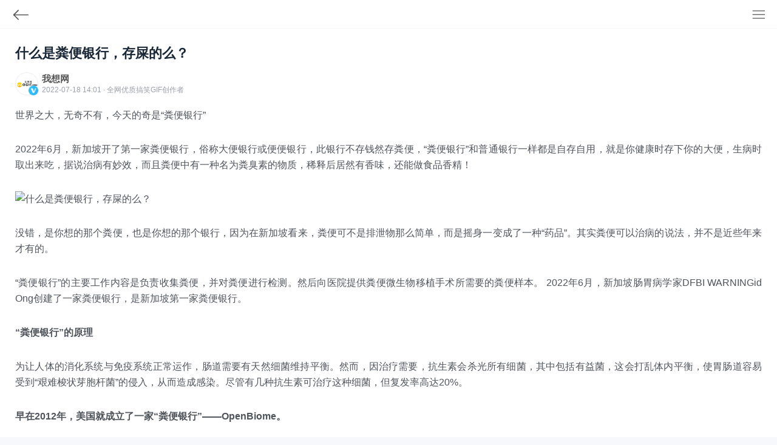

--- FILE ---
content_type: text/html; charset=utf-8
request_url: https://m.wogif.com/geng/12676.html
body_size: 8481
content:
<!DOCTYPE html>
<html>
<head>
    <title>什么是粪便银行，存屎的么？_我想网</title>
    <meta name="description" content="世界之大，无奇不有，今天的奇是粪便银行2022年6月，新加坡开了第一家粪便银行，俗称大便银行或便便银行，此银行不存钱然存粪便，粪便银行和普通银行一样都是自存自用，就是你健康时存下你的大便，生病时取出来吃   "/>
    <meta name="keywords" content="什么 粪便银行 存屎" />
    <meta http-equiv="Content-Type" content="text/html; charset=utf-8" />
    <meta http-equiv="X-UA-Compatible" content="IE=edge,chrome=1">
    <meta name="viewport" content="width=device-width,height=device-height, initial-scale=1.0, user-scalable=no, initial-scale=1.0, minimum-scale=1.0, maximum-scale=1.0">
    <meta http-equiv="Cache-Control" content="no-transform">
    <meta http-equiv="Cache-Control" content="no-siteapp">
    <meta name="applicable-device" content="mobile">
	<meta property="og:title" content="什么是粪便银行，存屎的么？">
	<meta property="og:description" content="世界之大，无奇不有，今天的奇是粪便银行2022年6月，新加坡开了第一家粪便银行，俗称大便银行或便便银行，此银行不存钱然存粪便，粪便银行和普通银行一样都是自存自用，就是你健康时存下你的大便，生病时取出来吃   ">
	<meta property="bytedance:published_time" content="2022-07-18T14:01:51+01:00"/>
	<link rel="shortcut icon" href="https://www.wogif.com/favicon.ico"/>
    <meta name="Copyright" content="我想网（想网）"/>
	<script type="application/ld+json">
	    {
	        "pubDate": "2022-07-18T14:01:51",
	        "upDate": "2022-07-18T14:01:51",
	    }
	</script>
	<script>
	var _hmt = _hmt || [];
	(function() {
	  var hm = document.createElement("script");
	  hm.src = "https://hm.baidu.com/hm.js?e73f18789b51427ab75191f8300e88e9";
	  var s = document.getElementsByTagName("script")[0]; 
	  s.parentNode.insertBefore(hm, s);
	})();
	</script>
    <script>
    (function(){
    var el = document.createElement("script");
    el.src = "https://lf1-cdn-tos.bytegoofy.com/goofy/ttzz/push.js?0b3581e57ca8e9513cbb6997ff707c397deb9487dce7ed62313212129c4244a219d1c501ebd3301f5e2290626f5b53d078c8250527fa0dfd9783a026ff3cf719";
    el.id = "ttzz";
    var s = document.getElementsByTagName("script")[0];
    s.parentNode.insertBefore(el, s);
    })(window)
    </script>
    <link rel="stylesheet" href="/static/css/w.css" type="text/css" media="screen"/>
    <script>
    (function(){
    var el = document.createElement("script");
    el.src = "https://lf1-cdn-tos.bytegoofy.com/goofy/ttzz/push.js?0b3581e57ca8e9513cbb6997ff707c397deb9487dce7ed62313212129c4244a219d1c501ebd3301f5e2290626f5b53d078c8250527fa0dfd9783a026ff3cf719";
    el.id = "ttzz";
    var s = document.getElementsByTagName("script")[0];
    s.parentNode.insertBefore(el, s);
    })(window)
    </script>
</head>
<body>
<div class="header_con">
 <a href="https://m.wogif.com" class="back" title="返回"><svg t="1662690040764" class="icon" viewBox="0 0 1024 1024" version="1.1" xmlns="http://www.w3.org/2000/svg" p-id="2459" xmlns:xlink="http://www.w3.org/1999/xlink"><path d="M360.2 806.97c-7.3 0-14.61-2.79-20.18-8.36L72.98 531.58c-11.15-11.15-11.15-29.22 0-40.37 11.15-11.15 29.22-11.15 40.37 0l267.03 267.03c11.15 11.15 11.15 29.22 0 40.37-5.58 5.58-12.88 8.36-20.18 8.36z" p-id="2460" fill="#555555"></path><path d="M93.78 539.92c-7.3 0-14.61-2.79-20.18-8.36-11.15-11.15-11.15-29.22 0-40.37l265.8-265.8c11.15-11.15 29.22-11.15 40.37 0 11.15 11.15 11.15 29.22 0 40.37l-265.8 265.8c-5.58 5.58-12.89 8.36-20.19 8.36z" p-id="2461" fill="#555555"></path><path d="M930.83 540.24H93.46c-15.76 0-28.55-12.79-28.55-28.55 0-15.76 12.79-28.55 28.55-28.55h837.37c15.76 0 28.55 12.79 28.55 28.55 0 15.76-12.78 28.55-28.55 28.55z" p-id="2462" fill="#555555"></path></svg></a><a href="https://m.wogif.com/list.html" class="m_dot" title="我想网全部栏目"><svg xmlns="http://www.w3.org/2000/svg" id="i-menu-8" viewBox="0 0 24 24"><g class="nc-icon-wrapper" stroke-linecap="square" stroke-width="1.5" stroke="currentColor" fill="none" stroke-miterlimit="10"><path data-color="color-2" d="M1.5 12.5h22"></path><path d="M1.5 5.5h22M1.5 19.5h22"></path></g></svg></a>
</div>



<div class="con_con">
    <h1>什么是粪便银行，存屎的么？</h1>
    <div class="info">
    <div class="infoimg"></div>
    <div class="infodes">
        <span><a href="https://m.wogif.com/">我想网</a></span>
        <font>2022-07-18 14:01 · 全网优质搞笑<a href="https://m.wogif.com/">GIF</a>创作者</font>
    </div>
       <!-- <div class="wogif-gz"><a href="https://m.wogif.com/wowant/11681.html" target="_blank">关注</a></div> -->
    </div>
	<input type="checkbox" id="wogif-expand" checked="checked">
    <div class="content" id="wogif-text">
    <p>世界之大，无奇不有，今天的奇是&ldquo;粪便银行&rdquo;</p>
<p>2022年6月，新加坡开了第一家粪便银行，俗称大便银行或便便银行，此银行不存钱然存粪便，&ldquo;粪便银行&rdquo;和普通银行一样都是自存自用，就是你健康时存下你的大便，生病时取出来吃，据说治病有妙效，而且粪便中有一种名为粪臭素的物质，稀释后居然有香味，还能做食品香精！&nbsp;</p>
<p><img alt="什么是粪便银行，存屎的么？" src="https://image.baidu.com/search/down?url=https://tva1.sinaimg.cn/orj480/006lWdbYgy1h4axg3k3mej31hc0u0wg6.jpg" /></p>
<p>没错，是你想的那个粪便，也是你想的那个银行，因为在新加坡看来，粪便可不是排泄物那么简单，而是摇身一变成了一种&ldquo;药品&rdquo;。其实粪便可以治病的说法，并不是近些年来才有的。</p>
<p>&ldquo;粪便银行&rdquo;的主要工作内容是负责收集粪便，并对粪便进行检测。然后向医院提供粪便微生物移植手术所需要的粪便样本。 2022年6月，新加坡肠胃病学家DFBI WARNINGid Ong创建了一家粪便银行，是新加坡第一家粪便银行。</p>
<p><strong>&ldquo;粪便银行&rdquo;的原理</strong></p>
<p>为让人体的消化系统与免疫系统正常运作，肠道需要有天然细菌维持平衡。然而，因治疗需要，抗生素会杀光所有细菌，其中包括有益菌，这会打乱体内平衡，使胃肠道容易受到&ldquo;艰难梭状芽胞杆菌&rdquo;的侵入，从而造成感染。尽管有几种抗生素可治疗这种细菌，但复发率高达20%。</p>
<p><strong>早在2012年，美国就成立了一家&ldquo;粪便银行&rdquo;&mdash;&mdash;OpenBiome。</strong></p>
<p>他们负责收集、检测粪便，并为美国122家医院提供粪便微生物移植手术（fecal microbiota transplantation）所需的粪便样本。粪便可以治病到底是什么在其中发挥作用？不如先一起来看看OpenBiome的粪便处理流程，或许可以找到答案。</p>
<p><strong>这是一家非营利性的粪便捐赠机构，捐赠成功也还会获得40美元。</strong></p>
<p>首先，捐赠者要身体健康，且捐赠前3个月内不能服用抗生素；其次，要对粪便和血液进行检测和分析，保证肠粘膜具备所需的条件；最后，将粪便样本转移到一个塑料过滤袋，用低温保存剂和盐水/甘油溶液进行均质化处理，并包装在干冰中，以防止在装运期间发生泄漏。</p>
<p>最终得到的是一种不透明的丝状液体，装在瓶子里，颜色像咖啡的褐色。</p>
<p>不过捐赠得来的粪便怎么用到患者身上呢？</p>
<p><strong>一般来说，粪便移植的方式有灌肠、胃喉或口服胶囊。</strong></p>
<p>看了这么多，你是不是也有点心动想捐赠粪便，但这可不是你想捐赠就可以捐赠的哦。根据调查的结果显示，OpenBiome的捐赠&ldquo;录取率&rdquo;为2.8% ，比哈佛大学的录取率（3.19%）还低，这&ldquo;选拔&rdquo;难度可想而知。</p>
<p>但更确切地来说，并不是粪便本身就可以治病，而是它所含的微生物群能够起到&ldquo;治疗&rdquo;作用。</p>
<p>因为传统使用抗生素来治疗疾病，可能会导致人们对其产生依赖，停用抗生素之后，便有可能复发。而在人的粪便中，存在着大量有益菌，因此粪便移植成为治疗的新选择。人体的消化系统与免疫系统要维持正常运作，肠道需要有天然细菌维持平衡。</p>
<p><strong>并且研究显示，粪便移植可为每位病患平均节省1.7万美元（约合人民币10.4万元）。</strong></p>
<p>为此有网友表示，我觉得非常有效，从前几年开始，就感觉自己的身体跟换了一个身体一样，一喝汤就腹泻还经常口腔溃疡，甚至有了内痔，现在严重怀疑自己体内的有益菌群失调，甚至可能被有害菌群占领。</p>
	</div>
	<div class="content-more" id="wogif-more">
		<div class="gradient"></div><label for="wogif-expand" class="readmore">阅读全文</label>
	</div>
	<script>
		window.onload=function(){
		    var domHeight = document.getElementById('wogif-text').offsetHeight
		    if(domHeight < 1200){ // 1000最大高度
		        document.getElementById('wogif-more').remove();
		    }
		}
	</script>
    <div class="statement">
    <p>© 特此声明：本文由我想网想友提供，除我想网官方外，仅代表网友本人，不代表我想网立场！</p>
    </div>
	
</div>

<!--<div class="wogif_con" style="margin-top: 10px; background: #fff;">-->
<!--<article style=" padding: 15px">-->
<!--<div class="tit">-->
<!--<div class="info" style="padding: 5px 0px">-->
<!--<a href="https://m.wogif.com">-->
<!--<div class="infoimg"></div>-->
<!--<div class="infodes">-->
<!--<span>韩国小姨</span>-->
<!--<font>2024-03-20 10:08 · 专注韩国GIF创作者</font>-->
<!--</div>-->
<!--</a>-->
<!--</div>-->
<!--<a href="https://m.wogif.com/gif/6115.html" title="韩国小姨">-->
<!--<p class="des">韩国小姨子，为了给姐夫治“抬不起头”的病，和姐夫约好在山上卖肉，随着时间的流逝，姐夫爱上了小姨，但谁也没想到，这一切都是小姨子和姐姐的阴谋...</p>-->
<!--<h3><img alt="我想网动图图标" src="https://m.wogif.com/static/images/gif.png" width="20px" style="padding-right:5px"/>韩国小姨给姐夫治病 >></h3>-->
<!--<p class="pic"><img alt="韩国小姨" src="https://image.baidu.com/search/down?url=http://tva1.sinaimg.cn/large/5f3b0065gy1g2rg8al9erg20f10841l1.gif" /></p>-->
<!--<span class="ding" title="想友点赞次数">30,313</span>-->
<!--<span class="zhuan" title="想友转发次数">6,113</span>-->
<!--<span class="dian" title="我想网反馈"><svg width="1.2em" height="1.2em" viewBox="0 0 24 24" class="Zi Zi--Dots Button-zi t2ntD6J1DemdOdvh5FB4" fill="currentColor"><path d="M5.165 13.665a1.665 1.665 0 1 0 0-3.33 1.665 1.665 0 0 0 0 3.33ZM13.665 12a1.665 1.665 0 1 1-3.33 0 1.665 1.665 0 0 1 3.33 0ZM18.835 13.665a1.665 1.665 0 1 0 0-3.33 1.665 1.665 0 0 0 0 3.33Z"></path></svg></span>-->
<!--</a>-->
<!--</div>-->
<!--</article>-->
<!--</div>-->

<div class="wogif_con" style="margin-top: 10px; background: #fff;">
<article style=" padding: 15px">
<div class="tit">
<div class="info" style="padding: 5px 0px">
<a href="https://m.wogif.com">
<div class="infoimg"></div>
<div class="infodes">
<span>米国姑娘</span>
<font>2024-05-18 10:08 · 全网优质GIF创作者</font>
</div>
</a>
</div>
<a href="https://m.wogif.com/gif/13853.html" title="100张极品GIF图，限时观看">
<p class="des">关注——我想网公众号《TOUGIF》私信回复“100”获取下载地址，钻被窝前必看！</p>
<h3><img alt="我想网动图" src="https://m.wogif.com/static/images/gif.png" width="20px" style="padding-right:5px"/>100张极品GIF图，限时观看>></h3>
<p class="pic"><img alt="100张极品GIF动图" src="https://www.wogif.com/uploadfile/2024/0903/999.gif" style="max-width:100%" /></p>
<span class="ding" title="点赞次数">
96,534</span>
<span class="ping" title="评论次数">
64</span>
<span class="zhuan" title="转发次数">
433</span>
<span class="dian" title="网友反馈"><svg width="1.2em" height="1.2em" viewBox="0 0 24 24" class="Zi Zi--Dots Button-zi t2ntD6J1DemdOdvh5FB4" fill="currentColor"><path d="M5.165 13.665a1.665 1.665 0 1 0 0-3.33 1.665 1.665 0 0 0 0 3.33ZM13.665 12a1.665 1.665 0 1 1-3.33 0 1.665 1.665 0 0 1 3.33 0ZM18.835 13.665a1.665 1.665 0 1 0 0-3.33 1.665 1.665 0 0 0 0 3.33Z"></path></svg></span>
</a>
</div>
</article>
</div>

<div class="wogif_con" style="margin-top: 10px; background: #fff;">
<article style=" padding: 15px">
<div class="tit">
<div class="info" style="padding: 5px 0px">
<a href="https://m.wogif.com">
<div class="infoimg"></div>
<div class="infodes">
<span>
旧时明月旧时光    
</span>
<font>2024-06-20 17:47 · 全网优质GIF创作者</font>
</div>
</a>
</div>
<a href="https://www.wogif.com/gif/14790.html" title="美容院的&ldquo;吸管式&rdquo;盆骨修复，看着不正经！_我想网">
<p class="des">美容院的盆骨修复，只是看着不正经！如图所示，一些产后女性，在美容院做盆底肌训练，类似凯格尔运动，不过这种吸管式，好像...</p>
<h3><img alt="我想网动图" src="https://m.wogif.com/static/images/gif.png" width="20px" style="padding-right:5px"/>美容院的&ldquo;吸管式&rdquo;盆骨修复，看着不正经！</h3>
<p class="pic"><img alt="美容院的&ldquo;吸管式&rdquo;盆骨修复，看着不正经！_我想网" src="https://image.baidu.com/search/down?url=https://pic.rmb.bdstatic.com/bjh/240620/dump/b2a3bea8991f1508ad6e6857a7b225d4.gif"/><em>GIF</em></p>
<span class="ding" title="点赞次数">
42,982</span>
<span class="ping" title="评论次数">
71</span>
<span class="zhuan" title="转发次数">
631</span>
<span class="dian" title="网友反馈"><svg width="1.2em" height="1.2em" viewBox="0 0 24 24" class="Zi Zi--Dots Button-zi t2ntD6J1DemdOdvh5FB4" fill="currentColor"><path d="M5.165 13.665a1.665 1.665 0 1 0 0-3.33 1.665 1.665 0 0 0 0 3.33ZM13.665 12a1.665 1.665 0 1 1-3.33 0 1.665 1.665 0 0 1 3.33 0ZM18.835 13.665a1.665 1.665 0 1 0 0-3.33 1.665 1.665 0 0 0 0 3.33Z"></path></svg></span>
</a>
</div>
</article>
</div>
<div class="wogif_con" style="margin-top: 10px; background: #fff;">
<article style=" padding: 15px">
<div class="tit">
<div class="info" style="padding: 5px 0px">
<a href="https://m.wogif.com">
<div class="infoimg"></div>
<div class="infodes">
<span>
清风与酒    
</span>
<font>2024-06-24 14:50 · 全网优质GIF创作者</font>
</div>
</a>
</div>
<a href="https://www.wogif.com/gif/14801.html" title="女朋友当街&ldquo;裸奔要挟&rdquo;，到底丢脸谁？_我想网">
<p class="des">她裸奔，以为丢我的脸？（GIF）裸奔要挟，到底丢谁脸？《我想网》有一件事不明白，就是为什么有人认为裸奔是丢别人脸呢，...</p>
<h3><img alt="我想网动图" src="https://m.wogif.com/static/images/gif.png" width="20px" style="padding-right:5px"/>女朋友当街&ldquo;裸奔要挟&rdquo;，到底丢脸谁？</h3>
<p class="pic"><img alt="女朋友当街&ldquo;裸奔要挟&rdquo;，到底丢脸谁？_我想网" src="https://image.baidu.com/search/down?url=https://pic.rmb.bdstatic.com/bjh/240620/dump/f14ea96b0700130c487ca9959a66ab21.gif"/><em>GIF</em></p>
<span class="ding" title="点赞次数">
7,150</span>
<span class="ping" title="评论次数">
93</span>
<span class="zhuan" title="转发次数">
414</span>
<span class="dian" title="网友反馈"><svg width="1.2em" height="1.2em" viewBox="0 0 24 24" class="Zi Zi--Dots Button-zi t2ntD6J1DemdOdvh5FB4" fill="currentColor"><path d="M5.165 13.665a1.665 1.665 0 1 0 0-3.33 1.665 1.665 0 0 0 0 3.33ZM13.665 12a1.665 1.665 0 1 1-3.33 0 1.665 1.665 0 0 1 3.33 0ZM18.835 13.665a1.665 1.665 0 1 0 0-3.33 1.665 1.665 0 0 0 0 3.33Z"></path></svg></span>
</a>
</div>
</article>
</div>
<div class="wogif_con" style="margin-top: 10px; background: #fff;">
<article style=" padding: 15px">
<div class="tit">
<div class="info" style="padding: 5px 0px">
<a href="https://m.wogif.com">
<div class="infoimg"></div>
<div class="infodes">
<span>
沈卿黛    
</span>
<font>2024-07-01 15:27 · 全网优质GIF创作者</font>
</div>
</a>
</div>
<a href="https://www.wogif.com/tu/14829.html" title="难怪，游泳馆写着：禁止吹头发以外的地方_我想网">
<p class="des">难怪，游泳馆写着：禁止吹头发以外的地方每次在健身房，或者游泳馆出来，都能看见这种行为，受不了，难道大家真的都是这样吗...</p>
<h3><img alt="我想网动图" src="https://m.wogif.com/static/images/gif.png" width="20px" style="padding-right:5px"/>难怪，游泳馆写着：禁止吹头发以外的地方</h3>
<p class="pic"><img alt="难怪，游泳馆写着：禁止吹头发以外的地方_我想网" src="https://image.baidu.com/search/down?url=https://pic.rmb.bdstatic.com/bjh/240628/dump/9ee52131d301304f9ec868fc89b57c13.png"/><em>GIF</em></p>
<span class="ding" title="点赞次数">
24,499</span>
<span class="ping" title="评论次数">
36</span>
<span class="zhuan" title="转发次数">
339</span>
<span class="dian" title="网友反馈"><svg width="1.2em" height="1.2em" viewBox="0 0 24 24" class="Zi Zi--Dots Button-zi t2ntD6J1DemdOdvh5FB4" fill="currentColor"><path d="M5.165 13.665a1.665 1.665 0 1 0 0-3.33 1.665 1.665 0 0 0 0 3.33ZM13.665 12a1.665 1.665 0 1 1-3.33 0 1.665 1.665 0 0 1 3.33 0ZM18.835 13.665a1.665 1.665 0 1 0 0-3.33 1.665 1.665 0 0 0 0 3.33Z"></path></svg></span>
</a>
</div>
</article>
</div>
<div class="wogif_con" style="margin-top: 10px; background: #fff;">
<article style=" padding: 15px">
<div class="tit">
<div class="info" style="padding: 5px 0px">
<a href="https://m.wogif.com">
<div class="infoimg"></div>
<div class="infodes">
<span>
我是否还在    
</span>
<font>2024-07-16 09:55 · 全网优质GIF创作者</font>
</div>
</a>
</div>
<a href="https://www.wogif.com/gif/14915.html" title="枫花恋这部电影遭老罪了，不过女白领绝绝子_我想网">
<p class="des">据说，这部电影她遭老罪了，这部绝绝子枫花恋（楓カレン，Kaede Karen），1999年8月25日出生于日本，闺蜜...</p>
<h3><img alt="我想网动图" src="https://m.wogif.com/static/images/gif.png" width="20px" style="padding-right:5px"/>枫花恋这部电影遭老罪了，不过女白领绝绝子</h3>
<p class="pic"><img alt="枫花恋这部电影遭老罪了，不过女白领绝绝子_我想网" src="https://image.baidu.com/search/down?url=https://pic.rmb.bdstatic.com/bjh/240716/dump/12499cbc8b7cf39ee51ab1a9a848fbd2.gif"/><em>GIF</em></p>
<span class="ding" title="点赞次数">
89,978</span>
<span class="ping" title="评论次数">
37</span>
<span class="zhuan" title="转发次数">
972</span>
<span class="dian" title="网友反馈"><svg width="1.2em" height="1.2em" viewBox="0 0 24 24" class="Zi Zi--Dots Button-zi t2ntD6J1DemdOdvh5FB4" fill="currentColor"><path d="M5.165 13.665a1.665 1.665 0 1 0 0-3.33 1.665 1.665 0 0 0 0 3.33ZM13.665 12a1.665 1.665 0 1 1-3.33 0 1.665 1.665 0 0 1 3.33 0ZM18.835 13.665a1.665 1.665 0 1 0 0-3.33 1.665 1.665 0 0 0 0 3.33Z"></path></svg></span>
</a>
</div>
</article>
</div>
<div class="wogif_con" style="margin-top: 10px; background: #fff;">
<article style=" padding: 15px">
<div class="tit">
<div class="info" style="padding: 5px 0px">
<a href="https://m.wogif.com">
<div class="infoimg"></div>
<div class="infodes">
<span>
雨飞飞    
</span>
<font>2024-07-17 09:55 · 全网优质GIF创作者</font>
</div>
</a>
</div>
<a href="https://www.wogif.com/gif/14937.html" title="国外带娃小技巧&mdash;&mdash;没有宝宝椅（图）_我想网">
<p class="des">带娃小技巧，送给有宝宝的想友们如果你出门吃饭时，没有宝宝椅，你可以用这个办法，记得把你的背包里，随时携带一个背心，然...</p>
<h3><img alt="我想网动图" src="https://m.wogif.com/static/images/gif.png" width="20px" style="padding-right:5px"/>国外带娃小技巧&mdash;&mdash;没有宝宝椅（图）</h3>
<p class="pic"><img alt="国外带娃小技巧&mdash;&mdash;没有宝宝椅（图）_我想网" src="https://image.baidu.com/search/down?url=https://pic.rmb.bdstatic.com/bjh/240717/dump/a0991a94e34c21ee2bec3cf49709b72c.gif"/><em>GIF</em></p>
<span class="ding" title="点赞次数">
49,374</span>
<span class="ping" title="评论次数">
10</span>
<span class="zhuan" title="转发次数">
397</span>
<span class="dian" title="网友反馈"><svg width="1.2em" height="1.2em" viewBox="0 0 24 24" class="Zi Zi--Dots Button-zi t2ntD6J1DemdOdvh5FB4" fill="currentColor"><path d="M5.165 13.665a1.665 1.665 0 1 0 0-3.33 1.665 1.665 0 0 0 0 3.33ZM13.665 12a1.665 1.665 0 1 1-3.33 0 1.665 1.665 0 0 1 3.33 0ZM18.835 13.665a1.665 1.665 0 1 0 0-3.33 1.665 1.665 0 0 0 0 3.33Z"></path></svg></span>
</a>
</div>
</article>
</div>
<div class="wogif_con" style="margin-top: 10px; background: #fff;">
<article style=" padding: 15px">
<div class="tit">
<div class="info" style="padding: 5px 0px">
<a href="https://m.wogif.com">
<div class="infoimg"></div>
<div class="infodes">
<span>
〤上一次微笑    
</span>
<font>2024-07-18 15:51 · 全网优质GIF创作者</font>
</div>
</a>
</div>
<a href="https://www.wogif.com/gif/14944.html" title="印度坐火车，永远抢不到坐位，车没停稳就上车（GIF）_我想网">
<p class="des">在印度坐火车，速度慢的人，永远抢不到坐位，而且，速度和干练的手法，是能上去火车的根本，所以说，老弱病残孕，坐火车根本...</p>
<h3><img alt="我想网动图" src="https://m.wogif.com/static/images/gif.png" width="20px" style="padding-right:5px"/>印度坐火车，永远抢不到坐位，车没停稳就上车（GIF）</h3>
<p class="pic"><img alt="印度坐火车，永远抢不到坐位，车没停稳就上车（GIF）_我想网" src="https://image.baidu.com/search/down?url=https://pic.rmb.bdstatic.com/bjh/240718/dump/3300ec66ca83e2da3ea46a32093cc69c.gif"/><em>GIF</em></p>
<span class="ding" title="点赞次数">
71,297</span>
<span class="ping" title="评论次数">
97</span>
<span class="zhuan" title="转发次数">
796</span>
<span class="dian" title="网友反馈"><svg width="1.2em" height="1.2em" viewBox="0 0 24 24" class="Zi Zi--Dots Button-zi t2ntD6J1DemdOdvh5FB4" fill="currentColor"><path d="M5.165 13.665a1.665 1.665 0 1 0 0-3.33 1.665 1.665 0 0 0 0 3.33ZM13.665 12a1.665 1.665 0 1 1-3.33 0 1.665 1.665 0 0 1 3.33 0ZM18.835 13.665a1.665 1.665 0 1 0 0-3.33 1.665 1.665 0 0 0 0 3.33Z"></path></svg></span>
</a>
</div>
</article>
</div>
<div class="wogif_con" style="margin-top: 10px; background: #fff;">
<article style=" padding: 15px">
<div class="tit">
<div class="info" style="padding: 5px 0px">
<a href="https://m.wogif.com">
<div class="infoimg"></div>
<div class="infodes">
<span>
我救你    
</span>
<font>2024-07-19 17:46 · 全网优质GIF创作者</font>
</div>
</a>
</div>
<a href="https://www.wogif.com/mimi/14947.html" title="农民&ldquo;拆瓦房，搬楼房&rdquo;不好吗？ 我给你算笔账！_我想网">
<p class="des">村村合并不好吗？ 我给你算笔账！昨天听到一句话：为什么村民不愿意村村合并，搬进楼房不好吗？为此，我想到一个歇后语：厕...</p>
<h3><img alt="我想网动图" src="https://m.wogif.com/static/images/gif.png" width="20px" style="padding-right:5px"/>农民&ldquo;拆瓦房，搬楼房&rdquo;不好吗？ 我给你算笔账！</h3>
<p class="pic"><img alt="农民&ldquo;拆瓦房，搬楼房&rdquo;不好吗？ 我给你算笔账！_我想网" src="https://image.baidu.com/search/down?url=https://www.wogif.com/uploadfile/2024/0719/20240719055109892.jpg"/><em>GIF</em></p>
<span class="ding" title="点赞次数">
52,087</span>
<span class="ping" title="评论次数">
90</span>
<span class="zhuan" title="转发次数">
572</span>
<span class="dian" title="网友反馈"><svg width="1.2em" height="1.2em" viewBox="0 0 24 24" class="Zi Zi--Dots Button-zi t2ntD6J1DemdOdvh5FB4" fill="currentColor"><path d="M5.165 13.665a1.665 1.665 0 1 0 0-3.33 1.665 1.665 0 0 0 0 3.33ZM13.665 12a1.665 1.665 0 1 1-3.33 0 1.665 1.665 0 0 1 3.33 0ZM18.835 13.665a1.665 1.665 0 1 0 0-3.33 1.665 1.665 0 0 0 0 3.33Z"></path></svg></span>
</a>
</div>
</article>
</div>
<div class="wogif_con" style="margin-top: 10px; background: #fff;">
<article style=" padding: 15px">
<div class="tit">
<div class="info" style="padding: 5px 0px">
<a href="https://m.wogif.com">
<div class="infoimg"></div>
<div class="infodes">
<span>
霸气の秉翀    
</span>
<font>2024-07-29 15:05 · 全网优质GIF创作者</font>
</div>
</a>
</div>
<a href="https://www.wogif.com/gif/14950.html" title="印度街头，小姑娘的&ldquo;苍蝇饼&rdquo;，竟然不脏了？_我想网">
<p class="des">在印度街头，有一种苍蝇饼？据说还挺受欢迎，真的假的？在印度的一些小镇，确实可以看到食物上飞舞的苍蝇，尤其是烙饼，密密...</p>
<h3><img alt="我想网动图" src="https://m.wogif.com/static/images/gif.png" width="20px" style="padding-right:5px"/>印度街头，小姑娘的&ldquo;苍蝇饼&rdquo;，竟然不脏了？</h3>
<p class="pic"><img alt="印度街头，小姑娘的&ldquo;苍蝇饼&rdquo;，竟然不脏了？_我想网" src="https://image.baidu.com/search/down?url=https://pic.rmb.bdstatic.com/bjh/240729/dump/8fb3fd69e86950e9cbc5f45fd1bdbc2e.gif"/><em>GIF</em></p>
<span class="ding" title="点赞次数">
13,026</span>
<span class="ping" title="评论次数">
94</span>
<span class="zhuan" title="转发次数">
439</span>
<span class="dian" title="网友反馈"><svg width="1.2em" height="1.2em" viewBox="0 0 24 24" class="Zi Zi--Dots Button-zi t2ntD6J1DemdOdvh5FB4" fill="currentColor"><path d="M5.165 13.665a1.665 1.665 0 1 0 0-3.33 1.665 1.665 0 0 0 0 3.33ZM13.665 12a1.665 1.665 0 1 1-3.33 0 1.665 1.665 0 0 1 3.33 0ZM18.835 13.665a1.665 1.665 0 1 0 0-3.33 1.665 1.665 0 0 0 0 3.33Z"></path></svg></span>
</a>
</div>
</article>
</div>
<div class="wogif_con" style="margin-top: 10px; background: #fff;">
<article style=" padding: 15px">
<div class="tit">
<div class="info" style="padding: 5px 0px">
<a href="https://m.wogif.com">
<div class="infoimg"></div>
<div class="infodes">
<span>
鱼雁音书    
</span>
<font>2024-08-01 09:18 · 全网优质GIF创作者</font>
</div>
</a>
</div>
<a href="https://www.wogif.com/gif/14967.html" title="滴滴老司机：美女，你下面有个虫子！（GIF）_我想网">
<p class="des">美女，你下面有个虫子！（GIF）这一套操作，可见滴滴大哥猴精猴精的，绝对是个3年以上老司机，司机师傅本身是好心提醒，...</p>
<h3><img alt="我想网动图" src="https://m.wogif.com/static/images/gif.png" width="20px" style="padding-right:5px"/>滴滴老司机：美女，你下面有个虫子！（GIF）</h3>
<p class="pic"><img alt="滴滴老司机：美女，你下面有个虫子！（GIF）_我想网" src="https://image.baidu.com/search/down?url=https://pic.rmb.bdstatic.com/bjh/240801/dump/73929ff18f264bb04881e6d1bd9e3a40.gif"/><em>GIF</em></p>
<span class="ding" title="点赞次数">
66,006</span>
<span class="ping" title="评论次数">
38</span>
<span class="zhuan" title="转发次数">
23</span>
<span class="dian" title="网友反馈"><svg width="1.2em" height="1.2em" viewBox="0 0 24 24" class="Zi Zi--Dots Button-zi t2ntD6J1DemdOdvh5FB4" fill="currentColor"><path d="M5.165 13.665a1.665 1.665 0 1 0 0-3.33 1.665 1.665 0 0 0 0 3.33ZM13.665 12a1.665 1.665 0 1 1-3.33 0 1.665 1.665 0 0 1 3.33 0ZM18.835 13.665a1.665 1.665 0 1 0 0-3.33 1.665 1.665 0 0 0 0 3.33Z"></path></svg></span>
</a>
</div>
</article>
</div>
<div class="wogif_con" style="margin-top: 10px; background: #fff;">
<article style=" padding: 15px">
<div class="tit">
<div class="info" style="padding: 5px 0px">
<a href="https://m.wogif.com">
<div class="infoimg"></div>
<div class="infodes">
<span>
清酒暖风    
</span>
<font>2024-08-13 17:08 · 全网优质GIF创作者</font>
</div>
</a>
</div>
<a href="https://www.wogif.com/gif/14990.html" title="住别墅区的，要小心送外卖的报复（聊天截图）..._我想网">
<p class="des">外卖员对别墅区的看法！来自战狼高级群（图）下图来自某送外卖群（战狼高级领导群）：如今人们的压力大，导致有些有些送外卖...</p>
<h3><img alt="我想网动图" src="https://m.wogif.com/static/images/gif.png" width="20px" style="padding-right:5px"/>住别墅区的，要小心送外卖的报复（聊天截图）...</h3>
<p class="pic"><img alt="住别墅区的，要小心送外卖的报复（聊天截图）..._我想网" src="https://image.baidu.com/search/down?url=https://pic.rmb.bdstatic.com/bjh/240813/dump/18b91445b73f48a10966a66267ce8d0b.jpeg"/><em>GIF</em></p>
<span class="ding" title="点赞次数">
88,764</span>
<span class="ping" title="评论次数">
89</span>
<span class="zhuan" title="转发次数">
85</span>
<span class="dian" title="网友反馈"><svg width="1.2em" height="1.2em" viewBox="0 0 24 24" class="Zi Zi--Dots Button-zi t2ntD6J1DemdOdvh5FB4" fill="currentColor"><path d="M5.165 13.665a1.665 1.665 0 1 0 0-3.33 1.665 1.665 0 0 0 0 3.33ZM13.665 12a1.665 1.665 0 1 1-3.33 0 1.665 1.665 0 0 1 3.33 0ZM18.835 13.665a1.665 1.665 0 1 0 0-3.33 1.665 1.665 0 0 0 0 3.33Z"></path></svg></span>
</a>
</div>
</article>
</div>

<div class="foot-nav">
<a href="https://m.wogif.com/resou/" title="我想网热搜">热搜</a>
<a href="https://m.wogif.com/gif/" title="我想网GIF">GIF</a>
<a href="https://m.wogif.com/duanzi/" title="我想网段子">段子</a>
<a href="https://m.wogif.com/gaoxiao/" title="我想网搞笑">搞笑</a>
<a href="https://m.wogif.com/mimi/" title="我想网秘密">秘密</a>
<a href="https://m.wogif.com/shenhuifu/" title="我想网神回复">神回复</a>
<a href="https://m.wogif.com/wogif/" title="我想网想网">想网</a>
<a href="https://m.wogif.com/jitang/" title="我想网鸡汤">鸡汤</a>
<a href="https://m.wogif.com/geng/" title="我想网梗百">梗百</a>
<a href="https://m.wogif.com/tu/" title="我想网每日一图">每日一图</a>
<a href="https://m.wogif.com/biaoqing/" title="我想网表情包">表情包</a>
<a href="https://m.wogif.com/wenan/" title="我想网文案">文案</a>
<a href="https://m.wogif.com/baike/" title="我想网百科">百科</a>
</div>
<script async src="https://pagead2.googlesyndication.com/pagead/js/adsbygoogle.js?client=ca-pub-1869645936492421"
     crossorigin="anonymous"></script>

<div class="wogif_copy">© 2012~2025 我想网(<a href="https://m.wogif.com/">动图</a>网站) 京ICP备2021026517号</div>
<script charset="UTF-8" id="LA_COLLECT" src="//sdk.51.la/js-sdk-pro.min.js"></script>
<script>LA.init({id: "Jj8uZrCyqcxQCLCu",ck: "Jj8uZrCyqcxQCLCu"})</script>
</body>
</html>

--- FILE ---
content_type: text/html; charset=utf-8
request_url: https://www.google.com/recaptcha/api2/aframe
body_size: 250
content:
<!DOCTYPE HTML><html><head><meta http-equiv="content-type" content="text/html; charset=UTF-8"></head><body><script nonce="5LkA4jOq8wnahzvsuQYZVw">/** Anti-fraud and anti-abuse applications only. See google.com/recaptcha */ try{var clients={'sodar':'https://pagead2.googlesyndication.com/pagead/sodar?'};window.addEventListener("message",function(a){try{if(a.source===window.parent){var b=JSON.parse(a.data);var c=clients[b['id']];if(c){var d=document.createElement('img');d.src=c+b['params']+'&rc='+(localStorage.getItem("rc::a")?sessionStorage.getItem("rc::b"):"");window.document.body.appendChild(d);sessionStorage.setItem("rc::e",parseInt(sessionStorage.getItem("rc::e")||0)+1);localStorage.setItem("rc::h",'1768937264660');}}}catch(b){}});window.parent.postMessage("_grecaptcha_ready", "*");}catch(b){}</script></body></html>

--- FILE ---
content_type: text/css
request_url: https://m.wogif.com/static/css/w.css
body_size: 4282
content:
@charset "utf-8";
/* CSS Document */

body{font:12px arial,Microsoft YaHei, georgia, verdana, helvetica, sans-serif; color:#333; background:#f6f8fc}
html,body,h1,h2,h3,h4,h5,h6,p,dl,dt,dd,ul,ol,li,form{ margin:0;padding:0;}
html{ -webkit-text-size-adjust: 100%; -ms-text-size-adjust: 100%;}
/*img:hover{opacity:0.9;filter(alpha=90)}
*/
ul,li,ol{list-style:none outside none;}
img{ border:0 none; vertical-align:top;}
input,select{vertical-align:middle;}

table { border-collapse:collapse; }
address, caption, cite, code, dfn, th, var, optgroup ,em{font-style:inherit; font-weight:inherit;}
h1, h2, h3, h4, h5, h6 { font-size: 100%; font-weight:normal;}
abbr, acronym {border: 0;font-variant: normal;}
input, button, textarea, optgroup, option {font-family:inherit; font-size:inherit; font-style:inherit; font-weight:inherit;}
input, button, textarea, select {*font-size: 100%;}
input[type="text"], input[type="password"], textarea { outline-style:none; -webkit-appearance:none; }
textarea{ resize:none;}
input,textarea,button {border:0 none;background:#fff; padding:0px;}

/*focus*/
input,textarea,a,button {outline:none;}
input::-moz-focus-inner {border:0;}

/*a*/
a{ color:#555; text-decoration:none}
a:visited { color:#555}
a:hover, a:active, a:focus{ color:#00d29d; text-decoration:underline; }

/*clear*/
.clearfix:after { content:"."; display:block; height:0; visibility:hidden; clear:both; }
.clearfix {zoom:1;}
.clearit { clear:both; height:0; font-size:0; overflow:hidden; }

/*header*/
.header{ width:100%; height:173px; background-image: linear-gradient(to right, #00cece, #00c1e0); margin-bottom: 19px; /* box-shadow: 0px 3px 6px #f8f8f8; */}
.header_in{ width:100%; height:50px;}
.header_in_vip{ width:100%; height:45px; background:#33333d}
.header_con{ width:100%; height:46px; line-height:46px; background:#fff; font-size: 16px; position: fixed; top: 0px; z-index: 999;/* -webkit-box-shadow:0px 2px 8px rgb(0 0 0 / 8%); z-index:999; position:fixed; */}
.back{ width: 1.8rem; padding-left: 20px; padding-top: 10px; display: block; float: left}
.back svg{ color: #333;}
.m_dot{ width: 1.3rem; float: right; padding-right: 20px; padding-top: 6px}

.logo_vip{ float:left; color:#fff; overflow:hidden}
.touxiang_vip{ width:26px; height:26px; margin:7px 7px 0px 10px; float:left; border-radius:50px; border:2px #f6d255 solid; overflow:hidden }
.logo_vip span{ float:left; font-size:14px; color:#898997; padding-top:13px; overflow:hidden}
.logo_vip a{ font-size: 18px; color: #fff; padding-right: 7px; padding-top: 9px; float: left; text-overflow: ellipsis; white-space: nowrap; max-width: 100px; overflow: hidden}

.logo{ float:left; color:#fff; padding:10px 0px 0px 5px; font-weight: bold; overflow:hidden}
.logo span{ float:left; font-size:14px; padding-top:3px; overflow:hidden}
.logo img{ padding:2px 8px 0px 0px}
.logo a{ font-size:18px; color:#fff; padding-left:10px; padding-right:5px; float:left}

.pc{ float:right}
.pc a{ width:58px; height:26px; display:block; line-height:26px; text-align:center; background-color:#00ccea; border-radius:20px; margin-top:12px; color:#fff; margin-right:12px }
.pc a:hover{ background-color:#FFF; opacity:0.8;filter(alpha=80)}

.pc_vip{ width:60px; height:26px; font-size:14px; line-height:26px; text-align:center; background-color:#3e3e49; border-radius:20px; margin-top:10px; margin-right:10px; float:right}
.pc_vip a{ background-image: linear-gradient(to right , #f6d255, #edbe34); -webkit-background-clip:text; -webkit-text-fill-color:transparent}

#focus{ max-height: 180px; border-radius: 20px; overflow:hidden}
#focus ul{ float:left;}
#focus li{ width:100%; float:left;}
#focus li img{ width:100%}

.tj{ width:100%; height:35px; font-size:17px; margin:0px auto;}
.tj a{ width:33%; color:#fff; display:block; float:left; text-align:center;}
.nav{ height:83px; background:#FFF; margin: 0px 8px; padding: 12px 10px 12px 5px; border-radius: 12px; box-shadow: 0px 3px 6px #f6f6f6; overflow:hidden}
.nav ul li{ width:20%; height:28px; float:left; line-height:28px; text-align:center; font-size:15px}
.nav a{ padding:0px 3px 10px 3px; color:#666}
.nav a:hover{ background:url(../images/nav_bg.png) no-repeat bottom}
#nav_default{ height:40px; font-weight: bold}

.wogif_con{ width: auto; margin-top: 1px; overflow:hidden}
.wogif_con h2{ font-size: 18px; font-weight: bold; margin: 30px 0px 0px 14px; padding-left: 9px; line-height: 18px; border-left: 3px solid #00bbce;}
.wogif_con article{ padding:20px; margin: 10px; background: #fff; border-radius: 12px; overflow: hidden;}
.wogif_con article a{ color:#40464e}
.wogif_con h3{ width:80%; font-size:16px; color:#818997; text-overflow: ellipsis; white-space: nowrap; font-weight: 300; overflow: hidden}
.wogif_con article img{ border-radius: 12px; max-width: 100px}
.wogif_con article i{ display: block; position: absolute; top: 38%; left: 44%; border-radius: 100px; background: rgba(0,0,0,0.5); background-image: url(https://m.wogif.com/static/images/conplayer.png); background-repeat: no-repeat; background-size: 20px; background-position: 16px 10px; padding: 20px 26px;}

.tit{ width:100%; float:left; overflow:hidden}
.des{ font-size: 15px; line-height: 26px; color: #50555c; padding: 5px 0px; overflow: hidden}
.date{ width:auto; color:#b6bcc5; padding-top:5px;/*background: url(https://m.wogif.com/static/images/nolike.png) center no-repeat; background-position: right center; background-size: 16px*/}
.ding{ height: 16px; line-height: 18px; color: #808080; display: block; padding-left: 22px; font-size: 14px; margin-top: 8px; float:left; padding-right:30px}
.ding:before{ width: 16px; height: 16px; content: " "; background: url(https://m.wogif.com/static/images/ding.png) center no-repeat; background-position: left center; background-size: 16px; display: block; position: absolute; color: #f66; margin-left: -22px}
.zhuan{ height: 16px; line-height: 18px; color: #808080; display: block; padding-left: 22px; font-size: 14px; margin-top: 8px; float:left; padding-right:30px}
.zhuan:before{ width: 16px; height: 16px; content: " "; background: url(https://m.wogif.com/static/images/share.png) center no-repeat; background-position: left center; background-size: 16px; display: block; position: absolute; color: #f66; margin-left: -22px}
.ping{ height: 16px; line-height: 18px; color: #808080; display: block; padding-left: 22px; font-size: 14px; margin-top: 8px; float:left; padding-right:30px}
.ping:before{ width: 16px; height: 16px; content: " "; background: url(https://m.wogif.com/static/images/comment.png) center no-repeat; background-position: left center; background-size: 16px; display: block; position: absolute; color: #f66; margin-left: -22px}
.dian{ height: 15px; font-size: 14px; margin-top: 10px; float: right; padding-right: 5px}

.pic{ width: 100px; border-radius: 12px; margin: 10px 0px; position:relative; overflow: hidden}
.pic em{ background:#00c1e0; padding:3px 5px; position:absolute; bottom:0px; right:0px; border-radius:5px; color:#fff}
.con_pic{ width:100%; height:160px; padding-top:10px; border-radius:12px; margin: 0px auto; position:relative; overflow:hidden}
.con_pic img{ width:100%; min-height: 160px; max-width: 100% !important}
.tit-n{ width:100%; float:left; overflow:hidden}
.tit-n span{ padding: 1px 3px; color: #ff5c2b; margin-right: 8px; overflow: hidden}
.des-n{ width:50%; white-space:nowrap; color:#bbb; padding-top:3px; overflow:hidden}

.suibian{ height:100%; background:#FFF; overflow:hidden}
.suibian h3{ width:80%; text-overflow:ellipsis; white-space:nowrap; font-size:18px; overflow: hidden}
.suibian li h3 a{ color:#393939}
.suibian li{ width:100%; padding:15px 0px; margin-bottom:1px; background:#FFF; overflow:hidden}
.suibian li img{ width:76px; height:auto; min-height:76px}
.suibian_tit{ width:90%; height:auto; float:left; padding-left:18px; overflow:hidden}
.suibian_tit span{ padding:2px 3px; background:#ffc638; color:#ffffff; border-radius:4px; font-size:12px; overflow:hidden}
.suibian_des{ width:60%; text-overflow:ellipsis; white-space:nowrap; color:#bbb; font-size:13px; padding-top:10px; overflow:hidden}

.con_con{ padding:20px; background:#fff; margin-top:47px}
.con_con h1{ font-size:22px; color:#192736; padding:5px; line-height:32px; font-weight: bold;}
.info{ color:#999}
.info span{ padding-right:10px}
.tip{ background-color:#fafafa; border:1px solid #f9f9f9; height:30px; line-height:30px; font-size:12px; text-align:center; color:#999; margin:0px 0px}

.info{ height: 38px; padding: 10px 5px 0px 5px}
.infoimg{ width:36px; height:36px; float:left; border-radius:50%; position: relative; background: url(https://www.wogif.com/statics/images/wogif/wogif.jpg) center no-repeat; background-size: 110%; border: 1px solid #eeeeee}
.infoimg::after{ content: ''; width: 16px; height: 16px; background: url(https://www.wogif.com/statics/images/wowant/lanv.png) center no-repeat; background-size: 100%; position: absolute; right: -1px; bottom: -1px;}

.infodes{ float:left; padding-left:6px; padding-top: 2px; line-height: 18px; overflow:hidden}
.infodes span{ font-size: 15px; color:#50555c; display: block; font-weight: bold;}
.infodes font{ color:#9ba1ab; overflow:hidden}
.infodes font a{ color:#9ba1ab}
.wogif-gz{ width:52px; height:28px; float:right; border-radius:28px; line-height:28px; font-size:14px; text-align:center;/* background-image: linear-gradient(to right , #fc8967, #ff5c4b); */ margin-top:5px; border: 1px solid #ddd; overflow:hidden}
.wogif-gz a{ color: #5d5d5d;}

.content{ padding:5px; font-size:16px; color:#50555c; line-height:26px; text-align: justify; overflow:hidden}
.content video{ width:100%; min-width:100%; text-align:center; margin:0px auto; background:#000; overflow:hidden}
.content iframe{ width:100%; min-width:100%; text-align:center; margin:0px auto; margin-left:-30px; overflow:hidden}
.content h3{ font-size: 16px; padding:15px 0px; position: relative; font-weight: bold; z-index:0}
.content h3:before{ width: 60px; height: 10px; background: #90f0ff; position: absolute; content: " "; top: 28px; z-index: -9;}
.jp{ width:auto; height:40px; line-height:40px; position: relative; text-align:center; z-index:999}
.jp a{ color:#ff5310; font-size: 18px; font-weight: bold}
.jp:before{ width: 200px; height: 10px; background: #fffbce; position: absolute; content: " "; top: 26px; z-index: -9;}
.content p{ padding:15px 0px}
.con_con img{ width:100%; max-width:100%; margin: 0px auto; display: block; border-radius: 12px}

.fftu{ text-align: center; padding-bottom: 30px; padding-top: 30px;}
.fftu a:visited{ color: #fff;}
.fftu_t{ font-size: 18px; color: #333;}
.fftu_b{ width: 235px; height: 40px; display: block; margin: 15px auto 0; line-height: 40px; background: #00cece; font-size: 16px; color: #fff; box-shadow: 0 8px 20px rgba(0, 206, 206, 0.3); border-radius: 30px; font-weight: bold;}
.fftu_u{ font-size: 14px; color: #888; margin-top: 15px;}
.fftu_u span{ margin: 0px 3px; color: #ff7045;}
		
.wxad{ width: auto; height: 45px; font-size: 18px; line-height: 45px; margin: 15px 50px; text-align: center; border: 1px solid #3e4150; border-radius: 50px}
.wxad a{ color: #3e4150; text-decoration: none}

.cnxh{ background: white; margin: 10px auto; padding: 20px 20px 0px 20px;}
.cnxh a{ color: #404040;}
.cnxh li{ padding: 18px 0px; font-size:17px; display: block; border-bottom: 1px solid #f5f5f5}
.cnxh p{ font-size:12px; color: #bbb; padding-top: 5px;}

.suiji{ height:100%; background:#FFF; overflow:hidden}
.sj-title{ font-size:18px; margin-top: 20px; color:#9b9b9b; padding-left:18px; border-left:4px #00cece solid}
.suiji li{ background:#FFF; padding:0px 18px 18px 18px; overflow:hidden}
.suiji li img{ width:100%; min-height:160px}
.suiji li h6{ width:100%; padding:10px 0px 5px 0px; line-height:22px; overflow:hidden}
.suiji li h6 a{color:#444; font-size:17px}
.suiji li p{color:#bbb; font-size:14px}
.sj_pic{ width:100%; height:150px; position:relative; overflow:hidden}
.tn{ width:28px; height:13px; position:absolute; top:0px; right:-1px; background:url(http://www.wogif.com/statics/images/wowant/n.png) no-repeat;}
.pt{ width:auto; height:auto; position:absolute; right:10px; bottom:10px; background:#000; background:rgba(0,0,0,.6); color:#FFF; padding:2px 7px; font-size:14px; font-weight:normal; border-radius:30px}

.pager {width: 100%;display: flex;margin: 20px 0;justify-content: center;}
.pager li {display: flex;margin: 0 10px;padding: 12px 26px;font-size:16px;text-align:center;color:#fff;background:#00cece;font-weight:bold;border-radius:30px}
.pager li a {color: #fff;}
.pager .disabled{ background-color: #e1e0e0}
.pager a:visited{ text-decoration:underline}
.pager a:hover{ text-decoration:underline}

.right-arrow1,.right-arrow2{width:0;height:0;display:block;position:absolute;left:59%;top:45%;border-top:8px transparent dashed;border-right:8px transparent dashed;border-bottom:8px transparent dashed;border-left:8px #04ce9b solid;overflow:hidden;}
.right-arrow1{left:60%;/*重要*/border-left:8px #ffffff solid;}
.right-arrow2{border-left:8px #04ce9b solid;}

.wogif_copy{ width:100%; height:45px; line-height:45px; text-align:center; color:#bbb; clear:both;}
.wogif_copy a{ color:#bbb}
.statement{ color:#bbb}
.foot-nav{ padding: 3px 1px}
.foot-nav a{ width:23.4%; text-align:center; margin:0.8%; background:white; font-size:16px; border-radius:5px; height:40px; display:block; line-height:40px; float:left;}

/*阅读全文*/
#wogif-expand{
display: none;
}
.content-more{
display: none;
}

#wogif-expand:checked ~ #wogif-text{
max-height: 1200px;
overflow: hidden;
}

#wogif-expand:checked ~ .content-more{
display: block;
position: relative;
text-align: center;
padding-bottom: 30px
}

#wogif-expand:checked ~ .content-more .gradient{
background-image: -webkit-gradient(linear,left top,left bottom,from(rgba(255,255,255,0)),to(#fff));
background-image: -webkit-linear-gradient(top,rgba(255,255,255,0),#fff);
background-image: linear-gradient(-180deg,rgba(255,255,255,0),#fff);
height: 100px;
position: absolute;
left: 0;
top: -100px;
width: 100%;
}

#wogif-expand:checked ~ .content-more .readmore{
display: inline-block;
color: #40464e;
border-radius: 46px;
font-size: 16px;
cursor: pointer;
text-align: center;
padding: 13px 30px;
position: relative;
font-weight: bold;
border: 1px solid #d9e0e9;
}